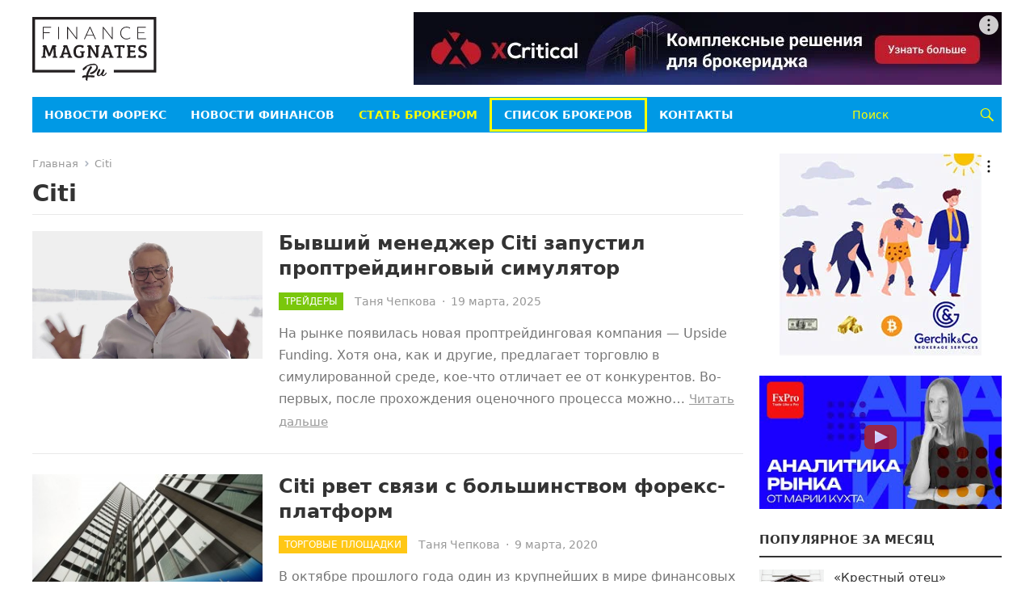

--- FILE ---
content_type: text/html; charset=UTF-8
request_url: https://rus.financemagnates.com/tag/citi/
body_size: 17981
content:
<!DOCTYPE html>
<html dir="ltr" lang="ru-RU" prefix="og: https://ogp.me/ns#">
<head>
<meta charset="UTF-8">
<meta name="viewport" content="width=device-width, initial-scale=1">
<meta http-equiv="X-UA-Compatible" content="IE=edge">
<meta name="HandheldFriendly" content="true">
<link rel="profile" href="http://gmpg.org/xfn/11">
<link rel="shortcut icon" type="image/ico" href="https://rus.financemagnates.com/wp-content/themes/rufm/assets/img/favicon-ru.svg">
<!-- Google Tag Manager -->
<script>(function(w,d,s,l,i){w[l]=w[l]||[];w[l].push({'gtm.start':
new Date().getTime(),event:'gtm.js'});var f=d.getElementsByTagName(s)[0],
j=d.createElement(s),dl=l!='dataLayer'?'&l='+l:'';j.async=true;j.src=
'https://www.googletagmanager.com/gtm.js?id='+i+dl;f.parentNode.insertBefore(j,f);
})(window,document,'script','dataLayer','GTM-W5N7FRZ');</script>
<!-- End Google Tag Manager -->

<title>Citi | Finance Magnates RU</title>
	<style>img:is([sizes="auto" i], [sizes^="auto," i]) { contain-intrinsic-size: 3000px 1500px }</style>
	
		<!-- All in One SEO 4.7.6 - aioseo.com -->
	<meta name="robots" content="max-image-preview:large" />
	<link rel="canonical" href="https://rus.financemagnates.com/tag/citi/" />
	<link rel="next" href="https://rus.financemagnates.com/tag/citi/page/2/" />
	<meta name="generator" content="All in One SEO (AIOSEO) 4.7.6" />
		<script type="application/ld+json" class="aioseo-schema">
			{"@context":"https:\/\/schema.org","@graph":[{"@type":"BreadcrumbList","@id":"https:\/\/rus.financemagnates.com\/tag\/citi\/#breadcrumblist","itemListElement":[{"@type":"ListItem","@id":"https:\/\/rus.financemagnates.com\/#listItem","position":1,"name":"\u0413\u043b\u0430\u0432\u043d\u0430\u044f \u0441\u0442\u0440\u0430\u043d\u0438\u0446\u0430","item":"https:\/\/rus.financemagnates.com\/","nextItem":{"@type":"ListItem","@id":"https:\/\/rus.financemagnates.com\/tag\/citi\/#listItem","name":"Citi"}},{"@type":"ListItem","@id":"https:\/\/rus.financemagnates.com\/tag\/citi\/#listItem","position":2,"name":"Citi","previousItem":{"@type":"ListItem","@id":"https:\/\/rus.financemagnates.com\/#listItem","name":"\u0413\u043b\u0430\u0432\u043d\u0430\u044f \u0441\u0442\u0440\u0430\u043d\u0438\u0446\u0430"}}]},{"@type":"CollectionPage","@id":"https:\/\/rus.financemagnates.com\/tag\/citi\/#collectionpage","url":"https:\/\/rus.financemagnates.com\/tag\/citi\/","name":"Citi | Finance Magnates RU","inLanguage":"ru-RU","isPartOf":{"@id":"https:\/\/rus.financemagnates.com\/#website"},"breadcrumb":{"@id":"https:\/\/rus.financemagnates.com\/tag\/citi\/#breadcrumblist"}},{"@type":"Organization","@id":"https:\/\/rus.financemagnates.com\/#organization","name":"Forex Magnates","description":"\u041f\u0440\u043e\u0444\u0438\u043b\u044c\u043d\u044b\u0439 \u043d\u043e\u0432\u043e\u0441\u0442\u043d\u043e\u0439 \u0438 \u0438\u0441\u0441\u043b\u0435\u0434\u043e\u0432\u0430\u0442\u0435\u043b\u044c\u0441\u043a\u0438\u0439 \u0440\u0435\u0441\u0443\u0440\u0441 \u0432 \u0441\u0444\u0435\u0440\u0435 \u0442\u043e\u0440\u0433\u043e\u0432\u043b\u0438 \u043d\u0430 \u0432\u043d\u0435\u0431\u0438\u0440\u0436\u0435\u0432\u043e\u043c \u0440\u044b\u043d\u043a\u0435 FOREX","url":"https:\/\/rus.financemagnates.com\/"},{"@type":"WebSite","@id":"https:\/\/rus.financemagnates.com\/#website","url":"https:\/\/rus.financemagnates.com\/","name":"Finance Magnates RU","description":"\u041f\u0440\u043e\u0444\u0438\u043b\u044c\u043d\u044b\u0439 \u043d\u043e\u0432\u043e\u0441\u0442\u043d\u043e\u0439 \u0438 \u0438\u0441\u0441\u043b\u0435\u0434\u043e\u0432\u0430\u0442\u0435\u043b\u044c\u0441\u043a\u0438\u0439 \u0440\u0435\u0441\u0443\u0440\u0441 \u0432 \u0441\u0444\u0435\u0440\u0435 \u0442\u043e\u0440\u0433\u043e\u0432\u043b\u0438 \u043d\u0430 \u0432\u043d\u0435\u0431\u0438\u0440\u0436\u0435\u0432\u043e\u043c \u0440\u044b\u043d\u043a\u0435 FOREX","inLanguage":"ru-RU","publisher":{"@id":"https:\/\/rus.financemagnates.com\/#organization"}}]}
		</script>
		<!-- All in One SEO -->

<link rel='dns-prefetch' href='//static.addtoany.com' />
<link rel="alternate" type="application/rss+xml" title="Finance Magnates RU &raquo; Лента" href="https://rus.financemagnates.com/feed/" />
<link rel="alternate" type="application/rss+xml" title="Finance Magnates RU &raquo; Лента комментариев" href="https://rus.financemagnates.com/comments/feed/" />
<link rel="alternate" type="application/rss+xml" title="Finance Magnates RU &raquo; Лента метки Citi" href="https://rus.financemagnates.com/tag/citi/feed/" />
<script type="text/javascript">
/* <![CDATA[ */
window._wpemojiSettings = {"baseUrl":"https:\/\/s.w.org\/images\/core\/emoji\/15.0.3\/72x72\/","ext":".png","svgUrl":"https:\/\/s.w.org\/images\/core\/emoji\/15.0.3\/svg\/","svgExt":".svg","source":{"concatemoji":"https:\/\/rus.financemagnates.com\/wp-includes\/js\/wp-emoji-release.min.js?ver=6.7.1"}};
/*! This file is auto-generated */
!function(i,n){var o,s,e;function c(e){try{var t={supportTests:e,timestamp:(new Date).valueOf()};sessionStorage.setItem(o,JSON.stringify(t))}catch(e){}}function p(e,t,n){e.clearRect(0,0,e.canvas.width,e.canvas.height),e.fillText(t,0,0);var t=new Uint32Array(e.getImageData(0,0,e.canvas.width,e.canvas.height).data),r=(e.clearRect(0,0,e.canvas.width,e.canvas.height),e.fillText(n,0,0),new Uint32Array(e.getImageData(0,0,e.canvas.width,e.canvas.height).data));return t.every(function(e,t){return e===r[t]})}function u(e,t,n){switch(t){case"flag":return n(e,"\ud83c\udff3\ufe0f\u200d\u26a7\ufe0f","\ud83c\udff3\ufe0f\u200b\u26a7\ufe0f")?!1:!n(e,"\ud83c\uddfa\ud83c\uddf3","\ud83c\uddfa\u200b\ud83c\uddf3")&&!n(e,"\ud83c\udff4\udb40\udc67\udb40\udc62\udb40\udc65\udb40\udc6e\udb40\udc67\udb40\udc7f","\ud83c\udff4\u200b\udb40\udc67\u200b\udb40\udc62\u200b\udb40\udc65\u200b\udb40\udc6e\u200b\udb40\udc67\u200b\udb40\udc7f");case"emoji":return!n(e,"\ud83d\udc26\u200d\u2b1b","\ud83d\udc26\u200b\u2b1b")}return!1}function f(e,t,n){var r="undefined"!=typeof WorkerGlobalScope&&self instanceof WorkerGlobalScope?new OffscreenCanvas(300,150):i.createElement("canvas"),a=r.getContext("2d",{willReadFrequently:!0}),o=(a.textBaseline="top",a.font="600 32px Arial",{});return e.forEach(function(e){o[e]=t(a,e,n)}),o}function t(e){var t=i.createElement("script");t.src=e,t.defer=!0,i.head.appendChild(t)}"undefined"!=typeof Promise&&(o="wpEmojiSettingsSupports",s=["flag","emoji"],n.supports={everything:!0,everythingExceptFlag:!0},e=new Promise(function(e){i.addEventListener("DOMContentLoaded",e,{once:!0})}),new Promise(function(t){var n=function(){try{var e=JSON.parse(sessionStorage.getItem(o));if("object"==typeof e&&"number"==typeof e.timestamp&&(new Date).valueOf()<e.timestamp+604800&&"object"==typeof e.supportTests)return e.supportTests}catch(e){}return null}();if(!n){if("undefined"!=typeof Worker&&"undefined"!=typeof OffscreenCanvas&&"undefined"!=typeof URL&&URL.createObjectURL&&"undefined"!=typeof Blob)try{var e="postMessage("+f.toString()+"("+[JSON.stringify(s),u.toString(),p.toString()].join(",")+"));",r=new Blob([e],{type:"text/javascript"}),a=new Worker(URL.createObjectURL(r),{name:"wpTestEmojiSupports"});return void(a.onmessage=function(e){c(n=e.data),a.terminate(),t(n)})}catch(e){}c(n=f(s,u,p))}t(n)}).then(function(e){for(var t in e)n.supports[t]=e[t],n.supports.everything=n.supports.everything&&n.supports[t],"flag"!==t&&(n.supports.everythingExceptFlag=n.supports.everythingExceptFlag&&n.supports[t]);n.supports.everythingExceptFlag=n.supports.everythingExceptFlag&&!n.supports.flag,n.DOMReady=!1,n.readyCallback=function(){n.DOMReady=!0}}).then(function(){return e}).then(function(){var e;n.supports.everything||(n.readyCallback(),(e=n.source||{}).concatemoji?t(e.concatemoji):e.wpemoji&&e.twemoji&&(t(e.twemoji),t(e.wpemoji)))}))}((window,document),window._wpemojiSettings);
/* ]]> */
</script>
<style id='wp-emoji-styles-inline-css' type='text/css'>

	img.wp-smiley, img.emoji {
		display: inline !important;
		border: none !important;
		box-shadow: none !important;
		height: 1em !important;
		width: 1em !important;
		margin: 0 0.07em !important;
		vertical-align: -0.1em !important;
		background: none !important;
		padding: 0 !important;
	}
</style>
<link rel='stylesheet' id='wp-block-library-css' href='https://rus.financemagnates.com/wp-includes/css/dist/block-library/style.min.css?ver=6.7.1' type='text/css' media='all' />
<style id='wp-block-library-theme-inline-css' type='text/css'>
.wp-block-audio :where(figcaption){color:#555;font-size:13px;text-align:center}.is-dark-theme .wp-block-audio :where(figcaption){color:#ffffffa6}.wp-block-audio{margin:0 0 1em}.wp-block-code{border:1px solid #ccc;border-radius:4px;font-family:Menlo,Consolas,monaco,monospace;padding:.8em 1em}.wp-block-embed :where(figcaption){color:#555;font-size:13px;text-align:center}.is-dark-theme .wp-block-embed :where(figcaption){color:#ffffffa6}.wp-block-embed{margin:0 0 1em}.blocks-gallery-caption{color:#555;font-size:13px;text-align:center}.is-dark-theme .blocks-gallery-caption{color:#ffffffa6}:root :where(.wp-block-image figcaption){color:#555;font-size:13px;text-align:center}.is-dark-theme :root :where(.wp-block-image figcaption){color:#ffffffa6}.wp-block-image{margin:0 0 1em}.wp-block-pullquote{border-bottom:4px solid;border-top:4px solid;color:currentColor;margin-bottom:1.75em}.wp-block-pullquote cite,.wp-block-pullquote footer,.wp-block-pullquote__citation{color:currentColor;font-size:.8125em;font-style:normal;text-transform:uppercase}.wp-block-quote{border-left:.25em solid;margin:0 0 1.75em;padding-left:1em}.wp-block-quote cite,.wp-block-quote footer{color:currentColor;font-size:.8125em;font-style:normal;position:relative}.wp-block-quote:where(.has-text-align-right){border-left:none;border-right:.25em solid;padding-left:0;padding-right:1em}.wp-block-quote:where(.has-text-align-center){border:none;padding-left:0}.wp-block-quote.is-large,.wp-block-quote.is-style-large,.wp-block-quote:where(.is-style-plain){border:none}.wp-block-search .wp-block-search__label{font-weight:700}.wp-block-search__button{border:1px solid #ccc;padding:.375em .625em}:where(.wp-block-group.has-background){padding:1.25em 2.375em}.wp-block-separator.has-css-opacity{opacity:.4}.wp-block-separator{border:none;border-bottom:2px solid;margin-left:auto;margin-right:auto}.wp-block-separator.has-alpha-channel-opacity{opacity:1}.wp-block-separator:not(.is-style-wide):not(.is-style-dots){width:100px}.wp-block-separator.has-background:not(.is-style-dots){border-bottom:none;height:1px}.wp-block-separator.has-background:not(.is-style-wide):not(.is-style-dots){height:2px}.wp-block-table{margin:0 0 1em}.wp-block-table td,.wp-block-table th{word-break:normal}.wp-block-table :where(figcaption){color:#555;font-size:13px;text-align:center}.is-dark-theme .wp-block-table :where(figcaption){color:#ffffffa6}.wp-block-video :where(figcaption){color:#555;font-size:13px;text-align:center}.is-dark-theme .wp-block-video :where(figcaption){color:#ffffffa6}.wp-block-video{margin:0 0 1em}:root :where(.wp-block-template-part.has-background){margin-bottom:0;margin-top:0;padding:1.25em 2.375em}
</style>
<style id='classic-theme-styles-inline-css' type='text/css'>
/*! This file is auto-generated */
.wp-block-button__link{color:#fff;background-color:#32373c;border-radius:9999px;box-shadow:none;text-decoration:none;padding:calc(.667em + 2px) calc(1.333em + 2px);font-size:1.125em}.wp-block-file__button{background:#32373c;color:#fff;text-decoration:none}
</style>
<style id='global-styles-inline-css' type='text/css'>
:root{--wp--preset--aspect-ratio--square: 1;--wp--preset--aspect-ratio--4-3: 4/3;--wp--preset--aspect-ratio--3-4: 3/4;--wp--preset--aspect-ratio--3-2: 3/2;--wp--preset--aspect-ratio--2-3: 2/3;--wp--preset--aspect-ratio--16-9: 16/9;--wp--preset--aspect-ratio--9-16: 9/16;--wp--preset--color--black: #000000;--wp--preset--color--cyan-bluish-gray: #abb8c3;--wp--preset--color--white: #ffffff;--wp--preset--color--pale-pink: #f78da7;--wp--preset--color--vivid-red: #cf2e2e;--wp--preset--color--luminous-vivid-orange: #ff6900;--wp--preset--color--luminous-vivid-amber: #fcb900;--wp--preset--color--light-green-cyan: #7bdcb5;--wp--preset--color--vivid-green-cyan: #00d084;--wp--preset--color--pale-cyan-blue: #8ed1fc;--wp--preset--color--vivid-cyan-blue: #0693e3;--wp--preset--color--vivid-purple: #9b51e0;--wp--preset--gradient--vivid-cyan-blue-to-vivid-purple: linear-gradient(135deg,rgba(6,147,227,1) 0%,rgb(155,81,224) 100%);--wp--preset--gradient--light-green-cyan-to-vivid-green-cyan: linear-gradient(135deg,rgb(122,220,180) 0%,rgb(0,208,130) 100%);--wp--preset--gradient--luminous-vivid-amber-to-luminous-vivid-orange: linear-gradient(135deg,rgba(252,185,0,1) 0%,rgba(255,105,0,1) 100%);--wp--preset--gradient--luminous-vivid-orange-to-vivid-red: linear-gradient(135deg,rgba(255,105,0,1) 0%,rgb(207,46,46) 100%);--wp--preset--gradient--very-light-gray-to-cyan-bluish-gray: linear-gradient(135deg,rgb(238,238,238) 0%,rgb(169,184,195) 100%);--wp--preset--gradient--cool-to-warm-spectrum: linear-gradient(135deg,rgb(74,234,220) 0%,rgb(151,120,209) 20%,rgb(207,42,186) 40%,rgb(238,44,130) 60%,rgb(251,105,98) 80%,rgb(254,248,76) 100%);--wp--preset--gradient--blush-light-purple: linear-gradient(135deg,rgb(255,206,236) 0%,rgb(152,150,240) 100%);--wp--preset--gradient--blush-bordeaux: linear-gradient(135deg,rgb(254,205,165) 0%,rgb(254,45,45) 50%,rgb(107,0,62) 100%);--wp--preset--gradient--luminous-dusk: linear-gradient(135deg,rgb(255,203,112) 0%,rgb(199,81,192) 50%,rgb(65,88,208) 100%);--wp--preset--gradient--pale-ocean: linear-gradient(135deg,rgb(255,245,203) 0%,rgb(182,227,212) 50%,rgb(51,167,181) 100%);--wp--preset--gradient--electric-grass: linear-gradient(135deg,rgb(202,248,128) 0%,rgb(113,206,126) 100%);--wp--preset--gradient--midnight: linear-gradient(135deg,rgb(2,3,129) 0%,rgb(40,116,252) 100%);--wp--preset--font-size--small: 13px;--wp--preset--font-size--medium: 20px;--wp--preset--font-size--large: 36px;--wp--preset--font-size--x-large: 42px;--wp--preset--spacing--20: 0.44rem;--wp--preset--spacing--30: 0.67rem;--wp--preset--spacing--40: 1rem;--wp--preset--spacing--50: 1.5rem;--wp--preset--spacing--60: 2.25rem;--wp--preset--spacing--70: 3.38rem;--wp--preset--spacing--80: 5.06rem;--wp--preset--shadow--natural: 6px 6px 9px rgba(0, 0, 0, 0.2);--wp--preset--shadow--deep: 12px 12px 50px rgba(0, 0, 0, 0.4);--wp--preset--shadow--sharp: 6px 6px 0px rgba(0, 0, 0, 0.2);--wp--preset--shadow--outlined: 6px 6px 0px -3px rgba(255, 255, 255, 1), 6px 6px rgba(0, 0, 0, 1);--wp--preset--shadow--crisp: 6px 6px 0px rgba(0, 0, 0, 1);}:where(.is-layout-flex){gap: 0.5em;}:where(.is-layout-grid){gap: 0.5em;}body .is-layout-flex{display: flex;}.is-layout-flex{flex-wrap: wrap;align-items: center;}.is-layout-flex > :is(*, div){margin: 0;}body .is-layout-grid{display: grid;}.is-layout-grid > :is(*, div){margin: 0;}:where(.wp-block-columns.is-layout-flex){gap: 2em;}:where(.wp-block-columns.is-layout-grid){gap: 2em;}:where(.wp-block-post-template.is-layout-flex){gap: 1.25em;}:where(.wp-block-post-template.is-layout-grid){gap: 1.25em;}.has-black-color{color: var(--wp--preset--color--black) !important;}.has-cyan-bluish-gray-color{color: var(--wp--preset--color--cyan-bluish-gray) !important;}.has-white-color{color: var(--wp--preset--color--white) !important;}.has-pale-pink-color{color: var(--wp--preset--color--pale-pink) !important;}.has-vivid-red-color{color: var(--wp--preset--color--vivid-red) !important;}.has-luminous-vivid-orange-color{color: var(--wp--preset--color--luminous-vivid-orange) !important;}.has-luminous-vivid-amber-color{color: var(--wp--preset--color--luminous-vivid-amber) !important;}.has-light-green-cyan-color{color: var(--wp--preset--color--light-green-cyan) !important;}.has-vivid-green-cyan-color{color: var(--wp--preset--color--vivid-green-cyan) !important;}.has-pale-cyan-blue-color{color: var(--wp--preset--color--pale-cyan-blue) !important;}.has-vivid-cyan-blue-color{color: var(--wp--preset--color--vivid-cyan-blue) !important;}.has-vivid-purple-color{color: var(--wp--preset--color--vivid-purple) !important;}.has-black-background-color{background-color: var(--wp--preset--color--black) !important;}.has-cyan-bluish-gray-background-color{background-color: var(--wp--preset--color--cyan-bluish-gray) !important;}.has-white-background-color{background-color: var(--wp--preset--color--white) !important;}.has-pale-pink-background-color{background-color: var(--wp--preset--color--pale-pink) !important;}.has-vivid-red-background-color{background-color: var(--wp--preset--color--vivid-red) !important;}.has-luminous-vivid-orange-background-color{background-color: var(--wp--preset--color--luminous-vivid-orange) !important;}.has-luminous-vivid-amber-background-color{background-color: var(--wp--preset--color--luminous-vivid-amber) !important;}.has-light-green-cyan-background-color{background-color: var(--wp--preset--color--light-green-cyan) !important;}.has-vivid-green-cyan-background-color{background-color: var(--wp--preset--color--vivid-green-cyan) !important;}.has-pale-cyan-blue-background-color{background-color: var(--wp--preset--color--pale-cyan-blue) !important;}.has-vivid-cyan-blue-background-color{background-color: var(--wp--preset--color--vivid-cyan-blue) !important;}.has-vivid-purple-background-color{background-color: var(--wp--preset--color--vivid-purple) !important;}.has-black-border-color{border-color: var(--wp--preset--color--black) !important;}.has-cyan-bluish-gray-border-color{border-color: var(--wp--preset--color--cyan-bluish-gray) !important;}.has-white-border-color{border-color: var(--wp--preset--color--white) !important;}.has-pale-pink-border-color{border-color: var(--wp--preset--color--pale-pink) !important;}.has-vivid-red-border-color{border-color: var(--wp--preset--color--vivid-red) !important;}.has-luminous-vivid-orange-border-color{border-color: var(--wp--preset--color--luminous-vivid-orange) !important;}.has-luminous-vivid-amber-border-color{border-color: var(--wp--preset--color--luminous-vivid-amber) !important;}.has-light-green-cyan-border-color{border-color: var(--wp--preset--color--light-green-cyan) !important;}.has-vivid-green-cyan-border-color{border-color: var(--wp--preset--color--vivid-green-cyan) !important;}.has-pale-cyan-blue-border-color{border-color: var(--wp--preset--color--pale-cyan-blue) !important;}.has-vivid-cyan-blue-border-color{border-color: var(--wp--preset--color--vivid-cyan-blue) !important;}.has-vivid-purple-border-color{border-color: var(--wp--preset--color--vivid-purple) !important;}.has-vivid-cyan-blue-to-vivid-purple-gradient-background{background: var(--wp--preset--gradient--vivid-cyan-blue-to-vivid-purple) !important;}.has-light-green-cyan-to-vivid-green-cyan-gradient-background{background: var(--wp--preset--gradient--light-green-cyan-to-vivid-green-cyan) !important;}.has-luminous-vivid-amber-to-luminous-vivid-orange-gradient-background{background: var(--wp--preset--gradient--luminous-vivid-amber-to-luminous-vivid-orange) !important;}.has-luminous-vivid-orange-to-vivid-red-gradient-background{background: var(--wp--preset--gradient--luminous-vivid-orange-to-vivid-red) !important;}.has-very-light-gray-to-cyan-bluish-gray-gradient-background{background: var(--wp--preset--gradient--very-light-gray-to-cyan-bluish-gray) !important;}.has-cool-to-warm-spectrum-gradient-background{background: var(--wp--preset--gradient--cool-to-warm-spectrum) !important;}.has-blush-light-purple-gradient-background{background: var(--wp--preset--gradient--blush-light-purple) !important;}.has-blush-bordeaux-gradient-background{background: var(--wp--preset--gradient--blush-bordeaux) !important;}.has-luminous-dusk-gradient-background{background: var(--wp--preset--gradient--luminous-dusk) !important;}.has-pale-ocean-gradient-background{background: var(--wp--preset--gradient--pale-ocean) !important;}.has-electric-grass-gradient-background{background: var(--wp--preset--gradient--electric-grass) !important;}.has-midnight-gradient-background{background: var(--wp--preset--gradient--midnight) !important;}.has-small-font-size{font-size: var(--wp--preset--font-size--small) !important;}.has-medium-font-size{font-size: var(--wp--preset--font-size--medium) !important;}.has-large-font-size{font-size: var(--wp--preset--font-size--large) !important;}.has-x-large-font-size{font-size: var(--wp--preset--font-size--x-large) !important;}
:where(.wp-block-post-template.is-layout-flex){gap: 1.25em;}:where(.wp-block-post-template.is-layout-grid){gap: 1.25em;}
:where(.wp-block-columns.is-layout-flex){gap: 2em;}:where(.wp-block-columns.is-layout-grid){gap: 2em;}
:root :where(.wp-block-pullquote){font-size: 1.5em;line-height: 1.6;}
</style>
<link rel='stylesheet' id='contact-form-7-css' href='https://rus.financemagnates.com/wp-content/plugins/contact-form-7/includes/css/styles.css?ver=6.0.1' type='text/css' media='all' />
<link rel='stylesheet' id='genericons-style-css' href='https://rus.financemagnates.com/wp-content/themes/rufm/genericons/genericons.css?ver=6.7.1' type='text/css' media='all' />
<link rel='stylesheet' id='enjoynews-style-css' href='https://rus.financemagnates.com/wp-content/themes/rufm/style.css?ver=20241224' type='text/css' media='all' />
<link rel='stylesheet' id='enjoynews-responsive-style-css' href='https://rus.financemagnates.com/wp-content/themes/rufm/responsive.css?ver=20241224' type='text/css' media='all' />
<link rel='stylesheet' id='addtoany-css' href='https://rus.financemagnates.com/wp-content/plugins/add-to-any/addtoany.min.css?ver=1.16' type='text/css' media='all' />
<script type="text/javascript" src="https://rus.financemagnates.com/wp-includes/js/jquery/jquery.min.js?ver=3.7.1" id="jquery-core-js"></script>
<script type="text/javascript" src="https://rus.financemagnates.com/wp-includes/js/jquery/jquery-migrate.min.js?ver=3.4.1" id="jquery-migrate-js"></script>
<script type="text/javascript" id="addtoany-core-js-before">
/* <![CDATA[ */
window.a2a_config=window.a2a_config||{};a2a_config.callbacks=[];a2a_config.overlays=[];a2a_config.templates={};a2a_localize = {
	Share: "Отправить",
	Save: "Сохранить",
	Subscribe: "Подписаться",
	Email: "E-mail",
	Bookmark: "В закладки!",
	ShowAll: "Показать все",
	ShowLess: "Показать остальное",
	FindServices: "Найти сервис(ы)",
	FindAnyServiceToAddTo: "Найти сервис и добавить",
	PoweredBy: "Работает на",
	ShareViaEmail: "Поделиться по электронной почте",
	SubscribeViaEmail: "Подписаться по электронной почте",
	BookmarkInYourBrowser: "Добавить в закладки",
	BookmarkInstructions: "Нажмите Ctrl+D или \u2318+D, чтобы добавить страницу в закладки",
	AddToYourFavorites: "Добавить в Избранное",
	SendFromWebOrProgram: "Отправлять с любого email-адреса или email-программы",
	EmailProgram: "Почтовая программа",
	More: "Подробнее&#8230;",
	ThanksForSharing: "Спасибо, что поделились!",
	ThanksForFollowing: "Спасибо за подписку!"
};
/* ]]> */
</script>
<script type="text/javascript" defer src="https://static.addtoany.com/menu/page.js" id="addtoany-core-js"></script>
<script type="text/javascript" defer src="https://rus.financemagnates.com/wp-content/plugins/add-to-any/addtoany.min.js?ver=1.1" id="addtoany-jquery-js"></script>
<link rel="https://api.w.org/" href="https://rus.financemagnates.com/wp-json/" /><link rel="alternate" title="JSON" type="application/json" href="https://rus.financemagnates.com/wp-json/wp/v2/tags/437" /><link rel="EditURI" type="application/rsd+xml" title="RSD" href="https://rus.financemagnates.com/xmlrpc.php?rsd" />
<script>window.yaContextCb = window.yaContextCb || []</script><script src="https://yandex.ru/ads/system/context.js" async></script><style type="text/css">.recentcomments a{display:inline !important;padding:0 !important;margin:0 !important;}</style><style type="text/css">.recentcomments a{display:inline !important;padding:0 !important;margin:0 !important;}</style>      <meta name="onesignal" content="wordpress-plugin"/>
            <script>

      window.OneSignal = window.OneSignal || [];

      OneSignal.push( function() {
        OneSignal.SERVICE_WORKER_UPDATER_PATH = "OneSignalSDKUpdaterWorker.js.php";
                      OneSignal.SERVICE_WORKER_PATH = "OneSignalSDKWorker.js.php";
                      OneSignal.SERVICE_WORKER_PARAM = { scope: "/" };
        OneSignal.setDefaultNotificationUrl("https://rus.financemagnates.com");
        var oneSignal_options = {};
        window._oneSignalInitOptions = oneSignal_options;

        oneSignal_options['wordpress'] = true;
oneSignal_options['appId'] = '1c4548e5-4e9d-45a7-ab3a-023681f5b993';
oneSignal_options['allowLocalhostAsSecureOrigin'] = true;
oneSignal_options['welcomeNotification'] = { };
oneSignal_options['welcomeNotification']['title'] = "";
oneSignal_options['welcomeNotification']['message'] = "Благодарим за регистрацию!";
oneSignal_options['path'] = "https://rus.financemagnates.com/wp-content/plugins/onesignal-free-web-push-notifications/sdk_files/";
oneSignal_options['safari_web_id'] = "web.onesignal.auto.1560ab56-4a76-4fcb-b8cd-3f5423fe1d6c";
oneSignal_options['promptOptions'] = { };
oneSignal_options['promptOptions']['actionMessage'] = "Показывать уведомления";
oneSignal_options['promptOptions']['exampleNotificationTitleDesktop'] = "Это пробное уведомление";
oneSignal_options['promptOptions']['exampleNotificationMessageDesktop'] = "Уведомления появятся на вашем Рабочем столе";
oneSignal_options['promptOptions']['exampleNotificationCaption'] = "(Вы всегда сможете отписаться)";
oneSignal_options['promptOptions']['acceptButtonText'] = "Продолжить";
oneSignal_options['promptOptions']['cancelButtonText'] = "Нет спасибо";
oneSignal_options['promptOptions']['autoAcceptTitle'] = "Нажать чтобы разрешить";
oneSignal_options['notifyButton'] = { };
oneSignal_options['notifyButton']['enable'] = true;
oneSignal_options['notifyButton']['position'] = 'bottom-left';
oneSignal_options['notifyButton']['theme'] = 'inverse';
oneSignal_options['notifyButton']['size'] = 'small';
oneSignal_options['notifyButton']['showCredit'] = false;
oneSignal_options['notifyButton']['text'] = {};
oneSignal_options['notifyButton']['text']['tip.state.unsubscribed'] = 'Разрешить уведомления';
oneSignal_options['notifyButton']['text']['tip.state.subscribed'] = 'Вы подписаны на уведомления';
oneSignal_options['notifyButton']['text']['tip.state.blocked'] = 'Вы отказались от уведомлений';
oneSignal_options['notifyButton']['text']['message.action.subscribed'] = 'Спасибо за регистрацию!';
oneSignal_options['notifyButton']['text']['message.action.resubscribed'] = 'Вы подписаны на уведомления';
oneSignal_options['notifyButton']['text']['message.action.unsubscribed'] = 'Вы не зарегистрированы';
oneSignal_options['notifyButton']['text']['dialog.main.title'] = 'Управление уведомлениями';
oneSignal_options['notifyButton']['text']['dialog.main.button.subscribe'] = 'Подписаться';
oneSignal_options['notifyButton']['text']['dialog.main.button.unsubscribe'] = 'Отписаться';
oneSignal_options['notifyButton']['text']['dialog.blocked.title'] = 'Разблокировать уведомления';
oneSignal_options['notifyButton']['text']['dialog.blocked.message'] = 'Следуйте инструкциям чтобы зарегистрироваться';
oneSignal_options['notifyButton']['colors'] = {};
oneSignal_options['notifyButton']['offset'] = {};
                OneSignal.init(window._oneSignalInitOptions);
                      });

      function documentInitOneSignal() {
        var oneSignal_elements = document.getElementsByClassName("OneSignal-prompt");

        var oneSignalLinkClickHandler = function(event) { OneSignal.push(['registerForPushNotifications']); event.preventDefault(); };        for(var i = 0; i < oneSignal_elements.length; i++)
          oneSignal_elements[i].addEventListener('click', oneSignalLinkClickHandler, false);
      }

      if (document.readyState === 'complete') {
           documentInitOneSignal();
      }
      else {
           window.addEventListener("load", function(event){
               documentInitOneSignal();
          });
      }
    </script>
</head>

<body class="archive tag tag-citi tag-437 wp-embed-responsive group-blog hfeed">


<div id="page" class="site">

	<a class="skip-link screen-reader-text" href="#content">Пропустить</a>

	<header id="masthead" class="site-header clear">

		<div id="primary-bar">

		</div><!-- #primary-bar -->	

		<div class="site-start clear">

			<div class="container">

			<div class="site-branding">

				<div id="logo">
					<a href="/" id="logo">
						<img src="https://rus.financemagnates.com/wp-content/themes/rufm/assets/img/logo.svg" alt="Finance Magnates RU">
					</a>
				</div><!-- #logo -->

			</div><!-- .site-branding -->

			<div id="execphp-7" class="header-ad widget_execphp">			<div class="execphpwidget"><div id="Top_Banner"><div id="adfox_173351078115877832"></div>
<script>window.yaContextCb.push(()=>{Ya.adfoxCode.create({ownerId: 11633028, containerId: 'adfox_173351078115877832', params: {pp: 'g',ps: 'inxs',p2: 'jhzr'}})})</script></div></div>
		</div>
			<div class="header-toggles">
				<button class="toggle nav-toggle mobile-nav-toggle" data-toggle-target=".menu-modal"  data-toggle-body-class="showing-menu-modal" aria-expanded="false" data-set-focus=".close-nav-toggle">
					<span class="toggle-inner">
						<span class="toggle-icon">
							<svg class="svg-icon" aria-hidden="true" role="img" focusable="false" xmlns="http://www.w3.org/2000/svg" width="26" height="7" viewBox="0 0 26 7"><path fill-rule="evenodd" d="M332.5,45 C330.567003,45 329,43.4329966 329,41.5 C329,39.5670034 330.567003,38 332.5,38 C334.432997,38 336,39.5670034 336,41.5 C336,43.4329966 334.432997,45 332.5,45 Z M342,45 C340.067003,45 338.5,43.4329966 338.5,41.5 C338.5,39.5670034 340.067003,38 342,38 C343.932997,38 345.5,39.5670034 345.5,41.5 C345.5,43.4329966 343.932997,45 342,45 Z M351.5,45 C349.567003,45 348,43.4329966 348,41.5 C348,39.5670034 349.567003,38 351.5,38 C353.432997,38 355,39.5670034 355,41.5 C355,43.4329966 353.432997,45 351.5,45 Z" transform="translate(-329 -38)" /></svg>						</span>
						<span class="toggle-text">Меню</span>
					</span>
				</button><!-- .nav-toggle -->

			</div><!-- .header-toggles -->

			</div><!-- .container -->

		</div><!-- .site-start -->

		<div id="secondary-bar" class="container clear">

			<div class="container">

			<nav id="secondary-nav" class="secondary-navigation">

				<div class="menu-top-menu-container"><ul id="secondary-menu" class="sf-menu"><li id="menu-item-30111" class="menu-item menu-item-type-taxonomy menu-item-object-category menu-item-30111"><a href="https://rus.financemagnates.com/category/forex-news/">Новости Форекс</a></li>
<li id="menu-item-30110" class="menu-item menu-item-type-taxonomy menu-item-object-category menu-item-30110"><a href="https://rus.financemagnates.com/category/financial-news/">Новости Финансов</a></li>
<li id="menu-item-21078" class="fm-utip menu-item menu-item-type-post_type menu-item-object-page menu-item-21078"><a href="https://rus.financemagnates.com/become-broker/">Стать брокером</a></li>
<li id="menu-item-18793" class="fm-mini-directory menu-item menu-item-type-post_type menu-item-object-page menu-item-18793"><a href="https://rus.financemagnates.com/mini-directory/">Список брокеров</a></li>
<li id="menu-item-45545" class="menu-item menu-item-type-post_type menu-item-object-page menu-item-45545"><a href="https://rus.financemagnates.com/kontaktyi/">Контакты</a></li>
</ul></div>
			</nav><!-- #secondary-nav -->
			
			<div class="header-search">
				<form id="searchform" method="get" action="https://rus.financemagnates.com/">
					<input type="search" name="s" class="search-input" placeholder="Поиск" autocomplete="off">
					<button type="submit" class="search-submit"><span class="genericon genericon-search"></span></button>		
				</form>
			</div><!-- .header-search -->

			</div><!-- .container -->				

		</div><!-- .secondary-bar -->

	</header><!-- #masthead -->

	<div class="menu-modal cover-modal header-footer-group" data-modal-target-string=".menu-modal">

		<div class="menu-modal-inner modal-inner">

			<div class="menu-wrapper section-inner">

				<div class="menu-top">

					<button class="toggle close-nav-toggle fill-children-current-color" data-toggle-target=".menu-modal" data-toggle-body-class="showing-menu-modal" aria-expanded="false" data-set-focus=".menu-modal">
						<span class="toggle-text">Закрыть Меню</span>
						<svg class="svg-icon" aria-hidden="true" role="img" focusable="false" xmlns="http://www.w3.org/2000/svg" width="16" height="16" viewBox="0 0 16 16"><polygon fill="" fill-rule="evenodd" points="6.852 7.649 .399 1.195 1.445 .149 7.899 6.602 14.352 .149 15.399 1.195 8.945 7.649 15.399 14.102 14.352 15.149 7.899 8.695 1.445 15.149 .399 14.102" /></svg>					</button><!-- .nav-toggle -->

					
					<nav class="mobile-menu" aria-label="Mobile" role="navigation">

						<ul class="modal-menu reset-list-style">

						<li class="menu-item menu-item-type-taxonomy menu-item-object-category menu-item-30111"><div class="ancestor-wrapper"><a href="https://rus.financemagnates.com/category/forex-news/">Новости Форекс</a></div><!-- .ancestor-wrapper --></li>
<li class="menu-item menu-item-type-taxonomy menu-item-object-category menu-item-30110"><div class="ancestor-wrapper"><a href="https://rus.financemagnates.com/category/financial-news/">Новости Финансов</a></div><!-- .ancestor-wrapper --></li>
<li class="fm-utip menu-item menu-item-type-post_type menu-item-object-page menu-item-21078"><div class="ancestor-wrapper"><a href="https://rus.financemagnates.com/become-broker/">Стать брокером</a></div><!-- .ancestor-wrapper --></li>
<li class="fm-mini-directory menu-item menu-item-type-post_type menu-item-object-page menu-item-18793"><div class="ancestor-wrapper"><a href="https://rus.financemagnates.com/mini-directory/">Список брокеров</a></div><!-- .ancestor-wrapper --></li>
<li class="menu-item menu-item-type-post_type menu-item-object-page menu-item-45545"><div class="ancestor-wrapper"><a href="https://rus.financemagnates.com/kontaktyi/">Контакты</a></div><!-- .ancestor-wrapper --></li>

						</ul>

					</nav>

				</div><!-- .menu-top -->

			</div><!-- .menu-wrapper -->

		</div><!-- .menu-modal-inner -->

	</div><!-- .menu-modal -->	

		
	<div id="skyscraper-left">
		<div id="Sky_Left"><div id="adfox_173351096776467832"></div>
<script>window.yaContextCb.push(()=>{Ya.adfoxCode.create({ownerId: 11633028, containerId: 'adfox_173351096776467832', params: {pp: 'g',ps: 'inxs',p2: 'jhzt'}})})</script></div>	</div>

	<div id="content" class="site-content container clear">

	<div id="primary" class="content-area clear">

		<div class="breadcrumbs clear">
			<span class="breadcrumbs-nav">
				<a href="https://rus.financemagnates.com">Главная</a>
				<span class="post-category">Citi</span>
			</span>				
			<h1>
				Citi					
			</h1>	
		</div><!-- .breadcrumbs -->
				
		<main id="main" class="site-main clear">

			<div id="recent-content" class="content-loop">

				
<div id="post-61405" class="clear post-61405 post type-post status-publish format-standard has-post-thumbnail hentry category-treydery tag-citi tag-zarplatyi tag-prop-treyding tag-treydery">	

			<a class="thumbnail-link" href="https://rus.financemagnates.com/byvshij-menedzher-citi-zapustil-proptrejdingovyj-simulyator/">
			<div class="thumbnail-wrap">
				<img width="300" height="166" src="https://rus.financemagnates.com/wp-content/uploads/2025/03/charles-finkelstein-the-ceo-and-founder-of-upside-funding.jpeg" class="attachment-enjoynews_post_thumb size-enjoynews_post_thumb wp-post-image" alt="" decoding="async" />			</div><!-- .thumbnail-wrap -->	
		</a>		
		

	<div class="entry-header">

		<h2 class="entry-title"><a href="https://rus.financemagnates.com/byvshij-menedzher-citi-zapustil-proptrejdingovyj-simulyator/">Бывший менеджер Citi запустил проптрейдинговый симулятор</a></h2>

		<div class="entry-meta clear">
	<span class="entry-category"><a href="https://rus.financemagnates.com/category/forex-news/treydery/">Трейдеры</a> </span>
	<span class="entry-author">
		<a href="https://rus.financemagnates.com/author/tanyac/" title="Записи Таня Чепкова" rel="author">Таня Чепкова</a>	</span>
	<span class="sep date-sep">&middot;</span>
	<span class="entry-date">19 марта, 2025</span>
</div><!-- .entry-meta -->		
	</div><!-- .entry-header -->
		
	<div class="entry-summary">
		На рынке появилась новая проптрейдинговая компания — Upside Funding. Хотя она, как и другие, предлагает торговлю в симулированной среде, кое-что отличает ее от конкурентов. Во-первых, после прохождения оценочного процесса можно&hellip;		<span class="read-more"><a href="https://rus.financemagnates.com/byvshij-menedzher-citi-zapustil-proptrejdingovyj-simulyator/">Читать дальше</a></span>
	</div><!-- .entry-summary -->

</div><!-- #post-61405 -->
<div id="post-38485" class="clear post-38485 post type-post status-publish format-standard has-post-thumbnail hentry category-torgovyie-ploshhadki tag-citi tag-forex-dileryi tag-kotirovki tag-torgovyie-platformyi tag-foreks-treyding">	

			<a class="thumbnail-link" href="https://rus.financemagnates.com/citi-rvet-svyazi-s-bolshinstvom-foreks-platform/">
			<div class="thumbnail-wrap">
				<img width="300" height="195" src="https://rus.financemagnates.com/wp-content/uploads/2015/03/Citi.jpg" class="attachment-enjoynews_post_thumb size-enjoynews_post_thumb wp-post-image" alt="" decoding="async" fetchpriority="high" srcset="https://rus.financemagnates.com/wp-content/uploads/2015/03/Citi.jpg 2000w, https://rus.financemagnates.com/wp-content/uploads/2015/03/Citi-300x195.jpg 300w, https://rus.financemagnates.com/wp-content/uploads/2015/03/Citi-1024x667.jpg 1024w" sizes="(max-width: 300px) 100vw, 300px" />			</div><!-- .thumbnail-wrap -->	
		</a>		
		

	<div class="entry-header">

		<h2 class="entry-title"><a href="https://rus.financemagnates.com/citi-rvet-svyazi-s-bolshinstvom-foreks-platform/">Citi рвет связи с большинством форекс-платформ</a></h2>

		<div class="entry-meta clear">
	<span class="entry-category"><a href="https://rus.financemagnates.com/category/financial-news/torgovyie-ploshhadki/">Торговые площадки</a> </span>
	<span class="entry-author">
		<a href="https://rus.financemagnates.com/author/tanyac/" title="Записи Таня Чепкова" rel="author">Таня Чепкова</a>	</span>
	<span class="sep date-sep">&middot;</span>
	<span class="entry-date">9 марта, 2020</span>
</div><!-- .entry-meta -->		
	</div><!-- .entry-header -->
		
	<div class="entry-summary">
		В октябре прошлого года один из крупнейших в мире финансовых конгломератов, Citi, начал проверку эффективности сотрудничества с форекс-платформами. По результатам исследований, компания подтвердила намерение резко сократить свои глобальные амбиции на&hellip;		<span class="read-more"><a href="https://rus.financemagnates.com/citi-rvet-svyazi-s-bolshinstvom-foreks-platform/">Читать дальше</a></span>
	</div><!-- .entry-summary -->

</div><!-- #post-38485 -->
<div id="post-38053" class="clear post-38053 post type-post status-publish format-standard has-post-thumbnail hentry category-financial-news tag-citi tag-fca tag-treyder tag-uvolnenie">	

			<a class="thumbnail-link" href="https://rus.financemagnates.com/treyder-citi-voroval-edu-v-stolovoy-za-chto-i-byil-uvolen/">
			<div class="thumbnail-wrap">
				<img width="300" height="200" src="https://rus.financemagnates.com/wp-content/uploads/2020/02/people-whimsical-lazy-business.jpg" class="attachment-enjoynews_post_thumb size-enjoynews_post_thumb wp-post-image" alt="" decoding="async" />			</div><!-- .thumbnail-wrap -->	
		</a>		
		

	<div class="entry-header">

		<h2 class="entry-title"><a href="https://rus.financemagnates.com/treyder-citi-voroval-edu-v-stolovoy-za-chto-i-byil-uvolen/">Трейдер Citi воровал еду в столовой за что и был уволен</a></h2>

		<div class="entry-meta clear">
	<span class="entry-category"><a href="https://rus.financemagnates.com/category/financial-news/">Новости Финансов</a> </span>
	<span class="entry-author">
		<a href="https://rus.financemagnates.com/author/tanyac/" title="Записи Таня Чепкова" rel="author">Таня Чепкова</a>	</span>
	<span class="sep date-sep">&middot;</span>
	<span class="entry-date">4 февраля, 2020</span>
</div><!-- .entry-meta -->		
	</div><!-- .entry-header -->
		
	<div class="entry-summary">
		Citigroup отстранил от работы одного из своих наиболее опытных трейдеров на европейском рынке бросовых облигаций в Лондоне после того, как его поймали на краже продуктов из офисной столовой, сообщило недавно&hellip;		<span class="read-more"><a href="https://rus.financemagnates.com/treyder-citi-voroval-edu-v-stolovoy-za-chto-i-byil-uvolen/">Читать дальше</a></span>
	</div><!-- .entry-summary -->

</div><!-- #post-38053 -->
<div id="post-34926" class="clear post-34926 post type-post status-publish format-standard has-post-thumbnail hentry category-banks tag-citi tag-valyutnyiy-ryinok tag-valyutnyiy-treyding tag-praym-broker tag-riski tag-ryinok-foreks tag-heddzh-fond">	

			<a class="thumbnail-link" href="https://rus.financemagnates.com/citi-rasproshhalsya-s-foreks-partnerami-ispugavshis-ubyitka-v-180-mln/">
			<div class="thumbnail-wrap">
				<img width="300" height="195" src="https://rus.financemagnates.com/wp-content/uploads/2015/05/Citi.jpg" class="attachment-enjoynews_post_thumb size-enjoynews_post_thumb wp-post-image" alt="" decoding="async" srcset="https://rus.financemagnates.com/wp-content/uploads/2015/05/Citi.jpg 2000w, https://rus.financemagnates.com/wp-content/uploads/2015/05/Citi-300x195.jpg 300w, https://rus.financemagnates.com/wp-content/uploads/2015/05/Citi-1024x667.jpg 1024w" sizes="(max-width: 300px) 100vw, 300px" />			</div><!-- .thumbnail-wrap -->	
		</a>		
		

	<div class="entry-header">

		<h2 class="entry-title"><a href="https://rus.financemagnates.com/citi-rasproshhalsya-s-foreks-partnerami-ispugavshis-ubyitka-v-180-mln/">Citi распрощался с форекс-партнерами, испугавшись убытка в $180 млн</a></h2>

		<div class="entry-meta clear">
	<span class="entry-category"><a href="https://rus.financemagnates.com/category/financial-news/banks/">Банки</a> </span>
	<span class="entry-author">
		<a href="https://rus.financemagnates.com/author/tanyac/" title="Записи Таня Чепкова" rel="author">Таня Чепкова</a>	</span>
	<span class="sep date-sep">&middot;</span>
	<span class="entry-date">20 июня, 2019</span>
</div><!-- .entry-meta -->		
	</div><!-- .entry-header -->
		
	<div class="entry-summary">
		Убытки в размере 180 млн долларов по клиентской рискованной позиции побудили Citigroup сократить число торговых компаний, с которыми он работает в сфере оказания услуг на валютном рынке Форекс. По сведениям из&hellip;		<span class="read-more"><a href="https://rus.financemagnates.com/citi-rasproshhalsya-s-foreks-partnerami-ispugavshis-ubyitka-v-180-mln/">Читать дальше</a></span>
	</div><!-- .entry-summary -->

</div><!-- #post-34926 -->
<div id="post-17468" class="clear post-17468 post type-post status-publish format-standard has-post-thumbnail hentry category-technology-2 tag-citi tag-platezhnyie-sistemyi tag-technology-3 tag-elektronnyiy-koshelek">	

			<a class="thumbnail-link" href="https://rus.financemagnates.com/klientyi-citibank-tozhe-budut-platit-so-smartfonov/">
			<div class="thumbnail-wrap">
				<img width="291" height="200" src="https://rus.financemagnates.com/wp-content/uploads/2014/02/citigrouplogo.jpg" class="attachment-enjoynews_post_thumb size-enjoynews_post_thumb wp-post-image" alt="" decoding="async" />			</div><!-- .thumbnail-wrap -->	
		</a>		
		

	<div class="entry-header">

		<h2 class="entry-title"><a href="https://rus.financemagnates.com/klientyi-citibank-tozhe-budut-platit-so-smartfonov/">Клиенты Citibank тоже будут платить со смартфонов  </a></h2>

		<div class="entry-meta clear">
	<span class="entry-category"><a href="https://rus.financemagnates.com/category/financial-news/technology-2/">Финансовые технологии</a> </span>
	<span class="entry-author">
		<a href="https://rus.financemagnates.com/author/tanyac/" title="Записи Таня Чепкова" rel="author">Таня Чепкова</a>	</span>
	<span class="sep date-sep">&middot;</span>
	<span class="entry-date">11 ноября, 2016</span>
</div><!-- .entry-meta -->		
	</div><!-- .entry-header -->
		
	<div class="entry-summary">
		В скором времени Citibank намерен запустить собственный цифровой кошелек, при помощи которого все потребители смогут оплачивать покупки со своих смартфонов. Новая система оплаты через смартфон, которая получила название Citi Pay,&hellip;		<span class="read-more"><a href="https://rus.financemagnates.com/klientyi-citibank-tozhe-budut-platit-so-smartfonov/">Читать дальше</a></span>
	</div><!-- .entry-summary -->

</div><!-- #post-17468 -->
<div id="post-14155" class="clear post-14155 post type-post status-publish format-standard has-post-thumbnail hentry category-financial-news tag-citi tag-brekzit">	

			<a class="thumbnail-link" href="https://rus.financemagnates.com/citi-gotovbt-plan-b-na-sluchay-brekzita/">
			<div class="thumbnail-wrap">
				<img width="291" height="200" src="https://rus.financemagnates.com/wp-content/uploads/2014/02/citigrouplogo.jpg" class="attachment-enjoynews_post_thumb size-enjoynews_post_thumb wp-post-image" alt="" decoding="async" />			</div><!-- .thumbnail-wrap -->	
		</a>		
		

	<div class="entry-header">

		<h2 class="entry-title"><a href="https://rus.financemagnates.com/citi-gotovbt-plan-b-na-sluchay-brekzita/">Citi готовят &#171;План Б&#187; на случай Брекзита</a></h2>

		<div class="entry-meta clear">
	<span class="entry-category"><a href="https://rus.financemagnates.com/category/financial-news/">Новости Финансов</a> </span>
	<span class="entry-author">
		<a href="https://rus.financemagnates.com/author/tanyac/" title="Записи Таня Чепкова" rel="author">Таня Чепкова</a>	</span>
	<span class="sep date-sep">&middot;</span>
	<span class="entry-date">16 июня, 2016</span>
</div><!-- .entry-meta -->		
	</div><!-- .entry-header -->
		
	<div class="entry-summary">
		Citi, крупнейший в мире банк, занимающийся валютным дилингом, разрабатывает план действий на случай чрезвычайных обстоятельств, которые могут быть спровоцированы итогами референдума в Великобритании, пишет издание Financial Times. Готовность номер один&hellip;		<span class="read-more"><a href="https://rus.financemagnates.com/citi-gotovbt-plan-b-na-sluchay-brekzita/">Читать дальше</a></span>
	</div><!-- .entry-summary -->

</div><!-- #post-14155 -->
<div id="post-13749" class="clear post-13749 post type-post status-publish format-standard has-post-thumbnail hentry category-financial-news tag-citi tag-manipulyatsii tag-shtrafyi">	

			<a class="thumbnail-link" href="https://rus.financemagnates.com/citi-prodolzhaet-platit-shtrafyi/">
			<div class="thumbnail-wrap">
				<img width="291" height="200" src="https://rus.financemagnates.com/wp-content/uploads/2014/02/citigrouplogo.jpg" class="attachment-enjoynews_post_thumb size-enjoynews_post_thumb wp-post-image" alt="" decoding="async" />			</div><!-- .thumbnail-wrap -->	
		</a>		
		

	<div class="entry-header">

		<h2 class="entry-title"><a href="https://rus.financemagnates.com/citi-prodolzhaet-platit-shtrafyi/">Citi продолжает платит штрафы</a></h2>

		<div class="entry-meta clear">
	<span class="entry-category"><a href="https://rus.financemagnates.com/category/financial-news/">Новости Финансов</a> </span>
	<span class="entry-author">
		<a href="https://rus.financemagnates.com/author/tanyac/" title="Записи Таня Чепкова" rel="author">Таня Чепкова</a>	</span>
	<span class="sep date-sep">&middot;</span>
	<span class="entry-date">26 мая, 2016</span>
</div><!-- .entry-meta -->		
	</div><!-- .entry-header -->
		
	<div class="entry-summary">
		Комиссия по срочной биржевой торговле (CFTC) в США выписала очередной штраф для Citibank за манипуляции с фиксингом доллара Международной ассоциации свопов и деривативов (USD ISDAFIX). Это уже второй штраф, выписанный&hellip;		<span class="read-more"><a href="https://rus.financemagnates.com/citi-prodolzhaet-platit-shtrafyi/">Читать дальше</a></span>
	</div><!-- .entry-summary -->

</div><!-- #post-13749 -->
<div id="post-10632" class="clear post-10632 post type-post status-publish format-standard has-post-thumbnail hentry category-brokers tag-citi tag-maximarkets tag-banki tag-naznachenie tag-foreks-brokeryi">	

			<a class="thumbnail-link" href="https://rus.financemagnates.com/ivan-anisimov-naznachen-upravlyayushhim-direktorom-maximarkets-v-rossii/">
			<div class="thumbnail-wrap">
				<img width="120" height="120" src="https://rus.financemagnates.com/wp-content/uploads/2015/11/download1.png" class="attachment-enjoynews_post_thumb size-enjoynews_post_thumb wp-post-image" alt="" decoding="async" />			</div><!-- .thumbnail-wrap -->	
		</a>		
		

	<div class="entry-header">

		<h2 class="entry-title"><a href="https://rus.financemagnates.com/ivan-anisimov-naznachen-upravlyayushhim-direktorom-maximarkets-v-rossii/">Иван Анисимов назначен Управляющим директором MaxiMarkets в России</a></h2>

		<div class="entry-meta clear">
	<span class="entry-category"><a href="https://rus.financemagnates.com/category/forex-news/brokers/">Брокеры</a> </span>
	<span class="entry-author">
		<a href="https://rus.financemagnates.com/author/vadim/" title="Записи Вадим Свидерский" rel="author">Вадим Свидерский</a>	</span>
	<span class="sep date-sep">&middot;</span>
	<span class="entry-date">30 ноября, 2015</span>
</div><!-- .entry-meta -->		
	</div><!-- .entry-header -->
		
	<div class="entry-summary">
		Представленный на российском рынке, провайдер услуг онлайн-трейдинга на рынке форекс, компания MaxiMarkets, сообщила недавно о том, что ее Управляющим директором в регионе России и Восточной Европе назначен Иван Анисимов, выходец&hellip;		<span class="read-more"><a href="https://rus.financemagnates.com/ivan-anisimov-naznachen-upravlyayushhim-direktorom-maximarkets-v-rossii/">Читать дальше</a></span>
	</div><!-- .entry-summary -->

</div><!-- #post-10632 -->
<div id="post-7072" class="clear post-7072 post type-post status-publish format-standard has-post-thumbnail hentry category-financial-news tag-citi tag-citigroup tag-otritsatelnyiy-balans tag-praym-brokeridzh tag-sudebnyiy-isk tag-hedzh-fondyi">	

			<a class="thumbnail-link" href="https://rus.financemagnates.com/citibank-cherez-sud-potreboval-pogasheniya-otritsatelnogo-balansa/">
			<div class="thumbnail-wrap">
				<img width="300" height="195" src="https://rus.financemagnates.com/wp-content/uploads/2015/03/Citi.jpg" class="attachment-enjoynews_post_thumb size-enjoynews_post_thumb wp-post-image" alt="" decoding="async" srcset="https://rus.financemagnates.com/wp-content/uploads/2015/03/Citi.jpg 2000w, https://rus.financemagnates.com/wp-content/uploads/2015/03/Citi-300x195.jpg 300w, https://rus.financemagnates.com/wp-content/uploads/2015/03/Citi-1024x667.jpg 1024w" sizes="(max-width: 300px) 100vw, 300px" />			</div><!-- .thumbnail-wrap -->	
		</a>		
		

	<div class="entry-header">

		<h2 class="entry-title"><a href="https://rus.financemagnates.com/citibank-cherez-sud-potreboval-pogasheniya-otritsatelnogo-balansa/">Citibank через суд потребовал погашения отрицательного баланса</a></h2>

		<div class="entry-meta clear">
	<span class="entry-category"><a href="https://rus.financemagnates.com/category/financial-news/">Новости Финансов</a> </span>
	<span class="entry-author">
		<a href="https://rus.financemagnates.com/author/vadim/" title="Записи Вадим Свидерский" rel="author">Вадим Свидерский</a>	</span>
	<span class="sep date-sep">&middot;</span>
	<span class="entry-date">19 марта, 2015</span>
</div><!-- .entry-meta -->		
	</div><!-- .entry-header -->
		
	<div class="entry-summary">
		Финансовая группа Citigroup подала в прошлую пятницу иск в федеральный суд Манхэттена в размере 25 млн долл. против хедж-фонда, основанного двумя бывшими партнерами из Goldman Sachs. Истец пожаловался на неспособность&hellip;		<span class="read-more"><a href="https://rus.financemagnates.com/citibank-cherez-sud-potreboval-pogasheniya-otritsatelnogo-balansa/">Читать дальше</a></span>
	</div><!-- .entry-summary -->

</div><!-- #post-7072 -->
<div id="post-3119" class="clear last post-3119 post type-post status-publish format-standard hentry category-electronic-trading tag-charles-river tag-cim tag-citi tag-citi-private-bank">	

		

	<div class="entry-header">

		<h2 class="entry-title"><a href="https://rus.financemagnates.com/citi-private-bank-zaklyuchaet-dogovor-o-partnerstve-s-charles-river-ims/">Charles River IMS &#8212; новый актив Citi Private Bank</a></h2>

		<div class="entry-meta clear">
	<span class="entry-category"><a href="https://rus.financemagnates.com/category/financial-news/electronic-trading/">Электронная торговля</a> </span>
	<span class="entry-author">
		<a href="https://rus.financemagnates.com/author/vadim/" title="Записи Вадим Свидерский" rel="author">Вадим Свидерский</a>	</span>
	<span class="sep date-sep">&middot;</span>
	<span class="entry-date">17 февраля, 2014</span>
</div><!-- .entry-meta -->		
	</div><!-- .entry-header -->
		
	<div class="entry-summary">
		Компания Citi Private Bank, лидирующий игрок на рынке ценных бумаг с фиксированным доходом, фондовом и валютном рынке, обозначила Charles River Investment Management Solutions (IMS) как часть своего портфеля по управлению&hellip;		<span class="read-more"><a href="https://rus.financemagnates.com/citi-private-bank-zaklyuchaet-dogovor-o-partnerstve-s-charles-river-ims/">Читать дальше</a></span>
	</div><!-- .entry-summary -->

</div><!-- #post-3119 -->
			</div><!-- #recent-content -->

		</main><!-- .site-main -->

		
	<nav class="navigation pagination" aria-label="Пагинация записей">
		<h2 class="screen-reader-text">Пагинация записей</h2>
		<div class="nav-links"><span aria-current="page" class="page-numbers current">1</span>
<a class="page-numbers" href="https://rus.financemagnates.com/tag/citi/page/2/">2</a>
<a class="next page-numbers" href="https://rus.financemagnates.com/tag/citi/page/2/">Вперёд</a></div>
	</nav>
	</div><!-- #primary -->


<aside id="secondary" class="widget-area sidebar">


	<div id="execphp-8" class="widget widget_execphp">			<div class="execphpwidget"><div id="MPU_ATF"><div id="adfox_173351108308627832"></div>
<script>window.yaContextCb.push(()=>{Ya.adfoxCode.create({ownerId: 11633028, containerId: 'adfox_173351108308627832', params: {pp: 'g', ps: 'inxs', p2: 'jhzu'}})})</script></div></div>
		</div><div id="execphp-5" class="widget widget_execphp">			<div class="execphpwidget"><div class="video-item" title="Обзор рынков для трейдеров: EUR/USD, GBP/USD, USD/JPY, GOLD, SILVER, OIL, NG, BTC, SP500 | 19.01.26">
	<div class="item" style="background:url(https://i.ytimg.com/vi/-zqiY_01cGw/mqdefault.jpg)"></div>
	<div class="play" src="-zqiY_01cGw"><i class="playbutton"></i></div>
	</div></div>
		</div><div id="execphp-3" class="widget widget_execphp"><h2 class="widget-title"><span>Популярное за месяц</span></h2>			<div class="execphpwidget"><div class="widget-posts-thumbnail"><ul><li class="clear"><div class="thumbnail-wrap cover"><img width="300" height="202" src="https://rus.financemagnates.com/wp-content/uploads/2026/01/naczbank-rb-large.jpg" class="attachment-post-thumbnail size-post-thumbnail wp-post-image" alt="" decoding="async" /></div><div class="entry-wrap"><a href="https://rus.financemagnates.com/krestnyj-otecz-belorusskogo-foreksa-uvolen-iz-naczbanka-rb/" rel="bookmark">&laquo;Крестный отец&raquo; белорусского форекса уволен из Нацбанка РБ</a><div class="entry-meta">12 января, 2026</div></div></li><li class="clear"><div class="thumbnail-wrap cover"><img width="300" height="136" src="https://rus.financemagnates.com/wp-content/uploads/2026/01/financial-commission.jpg" class="attachment-post-thumbnail size-post-thumbnail wp-post-image" alt="" decoding="async" /></div><div class="entry-wrap"><a href="https://rus.financemagnates.com/novyj-brend-v-sostave-gk-forex-club-primknul-k-finansovoj-komissii/" rel="bookmark">Новый бренд в составе ГК Forex Club примкнул к Финансовой Комиссии</a><div class="entry-meta">15 января, 2026</div></div></li><li class="clear"><div class="thumbnail-wrap cover"><img width="300" height="200" src="https://rus.financemagnates.com/wp-content/uploads/2026/01/5416129772770758333.jpg" class="attachment-post-thumbnail size-post-thumbnail wp-post-image" alt="" decoding="async" /></div><div class="entry-wrap"><a href="https://rus.financemagnates.com/xchief-oficzialno-vyhodit-na-rynok-czentralnoj-azii/" rel="bookmark">xChief официально выходит на рынок Центральной Азии</a><div class="entry-meta">13 января, 2026</div></div></li></ul></div></div>
		</div><div id="recent-comments-3" class="widget widget_recent_comments"><h2 class="widget-title"><span>Комментарии</span></h2><ul id="recentcomments"><li class="recentcomments"><span class="comment-author-link">Катя</span> <a href="https://rus.financemagnates.com/krestnyj-otecz-belorusskogo-foreksa-uvolen-iz-naczbanka-rb/comment-page-1/#comment-531984">Столько людей ждут продолжения. Нужен &quot;второй сезон&quot;</a></li><li class="recentcomments"><span class="comment-author-link">Герман</span> <a href="https://rus.financemagnates.com/krestnyj-otecz-belorusskogo-foreksa-uvolen-iz-naczbanka-rb/comment-page-1/#comment-531943">Вадик, проклятия работают лишь на тех, кто в них верит)</a></li><li class="recentcomments"><span class="comment-author-link">Вадик</span> <a href="https://rus.financemagnates.com/krestnyj-otecz-belorusskogo-foreksa-uvolen-iz-naczbanka-rb/comment-page-1/#comment-531928">Герман, проклянет вас этот клиент</a></li><li class="recentcomments"><span class="comment-author-link">Юра</span> <a href="https://rus.financemagnates.com/krestnyj-otecz-belorusskogo-foreksa-uvolen-iz-naczbanka-rb/comment-page-1/#comment-531927">Набздоров, чтобы к тебе обращались на “Вы” нужно заслужить уважение, →</a></li><li class="recentcomments"><span class="comment-author-link">Герман</span> <a href="https://rus.financemagnates.com/krestnyj-otecz-belorusskogo-foreksa-uvolen-iz-naczbanka-rb/comment-page-1/#comment-531922">Юрий, приглашаю вас в компанию ТехноИнвест Групп для комфортного и →</a></li></ul></div>

</aside><!-- #secondary -->


	</div><!-- #content .site-content -->
	
	<div id="skyscraper-right">
        <div id="Sky_Right"><div id="adfox_173351112839797832"></div>
<script>window.yaContextCb.push(()=>{Ya.adfoxCode.create({ownerId: 11633028, containerId: 'adfox_173351112839797832', params: {pp: 'g', ps: 'inxs', p2: 'jhzs'}})})</script></div>    </div>
	
	<footer id="colophon" class="site-footer">

		
			<div class="footer-columns clear">

				<div class="container clear">

					<div class="footer-column footer-column-1">
						<div id="custom_html-3" class="widget_text widget footer-widget widget_custom_html"><h3 class="widget-title">Мы в соц сетях</h3><div class="textwidget custom-html-widget"><div class="a2a_kit a2a_kit_size_32 a2a_follow addtoany_list" data-a2a-url="/feed/" data-a2a-title="Forex Magnates" style="line-height: 32px;"><a class="a2a_button_facebook" href="https://www.facebook.com/ForexmagnatesRussia?ref_type=bookmark" title="Facebook" rel="noopener" target="_blank"><span class="a2a_svg a2a_s__default a2a_s_facebook" style="background-color: rgb(24, 119, 242);"><svg focusable="false" aria-hidden="true" xmlns="http://www.w3.org/2000/svg" viewbox="0 0 32 32"><path fill="#FFF" d="M17.78 27.5V17.008h3.522l.527-4.09h-4.05v-2.61c0-1.182.33-1.99 2.023-1.99h2.166V4.66c-.375-.05-1.66-.16-3.155-.16-3.123 0-5.26 1.905-5.26 5.405v3.016h-3.53v4.09h3.53V27.5h4.223z"></path></svg></span><span class="a2a_label">Facebook</span></a><a class="a2a_button_twitter" href="https://twitter.com/forexmagnatesru" title="Twitter" rel="noopener" target="_blank"><span class="a2a_svg a2a_s__default a2a_s_twitter" style="background-color: rgb(29, 155, 240);"><svg focusable="false" aria-hidden="true" xmlns="http://www.w3.org/2000/svg" viewbox="0 0 32 32"><path fill="#FFF" d="M28 8.557a9.913 9.913 0 0 1-2.828.775 4.93 4.93 0 0 0 2.166-2.725 9.738 9.738 0 0 1-3.13 1.194 4.92 4.92 0 0 0-3.593-1.55 4.924 4.924 0 0 0-4.794 6.049c-4.09-.21-7.72-2.17-10.15-5.15a4.942 4.942 0 0 0-.665 2.477c0 1.71.87 3.214 2.19 4.1a4.968 4.968 0 0 1-2.23-.616v.06c0 2.39 1.7 4.38 3.952 4.83-.414.115-.85.174-1.297.174-.318 0-.626-.03-.928-.086a4.935 4.935 0 0 0 4.6 3.42 9.893 9.893 0 0 1-6.114 2.107c-.398 0-.79-.023-1.175-.068a13.953 13.953 0 0 0 7.55 2.213c9.056 0 14.01-7.507 14.01-14.013 0-.213-.005-.426-.015-.637.96-.695 1.795-1.56 2.455-2.55z"></path></svg></span><span class="a2a_label">Twitter</span></a><a class="a2a_button_vk" href="https://vk.com/public76596790" title="VK" rel="nofollow noopener" target="_blank"><span class="a2a_svg a2a_s__default a2a_s_vk" style="background-color: rgb(88, 126, 163);"><svg focusable="false" aria-hidden="true" xmlns="http://www.w3.org/2000/svg" viewbox="0 0 32 32"><path fill-rule="evenodd" clip-rule="evenodd" fill="#FFF" d="M15.764 22.223h1.315s.394-.044.6-.262c.184-.2.18-.574.18-.574s-.03-1.764.79-2.023c.81-.255 1.844 1.705 2.942 2.46.832.57 1.464.445 1.464.445l2.936-.04s1.538-.097.81-1.304c-.06-.1-.426-.894-2.186-2.526-1.843-1.71-1.594-1.434.624-4.39 1.353-1.804 1.893-2.902 1.724-3.374-.16-.45-1.153-.33-1.153-.33l-3.306.02s-.247-.034-.428.074c-.178.108-.293.356-.293.356s-.522 1.394-1.223 2.58c-1.47 2.5-2.06 2.633-2.3 2.476-.563-.36-.42-1.454-.42-2.23 0-2.423.365-3.435-.72-3.696-.357-.085-.623-.143-1.544-.15-1.182-.014-2.18.003-2.743.28-.378.185-.667.595-.49.62.218.027.713.13.975.49.34.46.33 1.496.33 1.496s.193 2.852-.46 3.206c-.442.245-1.056-.252-2.37-2.52-.67-1.163-1.18-2.446-1.18-2.446s-.1-.24-.273-.37c-.212-.155-.506-.204-.506-.204l-3.145.02s-.473.015-.647.22c-.154.183-.01.56-.01.56s2.46 5.757 5.245 8.657c2.553 2.66 5.454 2.485 5.454 2.485z"></path></svg></span><span class="a2a_label">VK</span></a><a class="a2a_button_feed" href="/feed/" title="RSS Feed" rel="noopener" target=""><span class="a2a_svg a2a_s__default a2a_s_feed" style="background-color: rgb(227, 112, 45);"><svg focusable="false" aria-hidden="true" xmlns="http://www.w3.org/2000/svg" viewbox="0 0 32 32"><g fill="#FFF"><ellipse cx="7.952" cy="24.056" rx="2.952" ry="2.944"></ellipse><path d="M5.153 16.625c2.73 0 5.295 1.064 7.22 2.996a10.2 10.2 0 0 1 2.996 7.255h4.2c0-7.962-6.47-14.44-14.42-14.44v4.193zm.007-7.432c9.724 0 17.636 7.932 17.636 17.682H27C27 14.812 17.203 5 5.16 5v4.193z"></path></g></svg></span><span class="a2a_label">Feed</span></a></div></div></div>					</div>

					<div class="footer-column footer-column-2">
						<div id="custom_html-6" class="widget_text widget footer-widget widget_custom_html"><div class="textwidget custom-html-widget">&nbsp;</div></div>					</div>

					<div class="footer-column footer-column-3">
											</div>

				</div><!-- .container -->

			</div><!-- .footer-columns -->

		
		<div class="clear"></div>

		<div id="site-bottom" class="clear">

			<div class="container">

			<div class="site-info">
				This website is operated as a franchise by Sviderski Translation Services (STS)<br>
				&copy; 2026 <a href="https://rus.financemagnates.com">"Finance Magnates Inc. - Home of the Forex Elite"</a> Все права защищены.
			</div><!-- .site-info -->

				

			</div><!-- .container -->

		</div><!-- #site-bottom -->
							
	</footer><!-- #colophon -->

</div><!-- #page -->

<div id="back-top">
	<a href="#top" title="Back to top"><span class="genericon genericon-collapse"></span></a>
</div>

<script type="text/javascript" src="https://rus.financemagnates.com/wp-includes/js/jquery/jquery.form.min.js?ver=4.3.0" id="jquery-form-js"></script>
<script type="text/javascript" id="mailchimp_sf_main_js-js-extra">
/* <![CDATA[ */
var mailchimpSF = {"ajax_url":"https:\/\/rus.financemagnates.com\/"};
/* ]]> */
</script>
<script type="text/javascript" src="https://rus.financemagnates.com/wp-content/plugins/mailchimp/assets/js/mailchimp.js?ver=1.6.2" id="mailchimp_sf_main_js-js"></script>
<script type="text/javascript" src="https://rus.financemagnates.com/wp-includes/js/dist/hooks.min.js?ver=4d63a3d491d11ffd8ac6" id="wp-hooks-js"></script>
<script type="text/javascript" src="https://rus.financemagnates.com/wp-includes/js/dist/i18n.min.js?ver=5e580eb46a90c2b997e6" id="wp-i18n-js"></script>
<script type="text/javascript" id="wp-i18n-js-after">
/* <![CDATA[ */
wp.i18n.setLocaleData( { 'text direction\u0004ltr': [ 'ltr' ] } );
/* ]]> */
</script>
<script type="text/javascript" src="https://rus.financemagnates.com/wp-content/plugins/contact-form-7/includes/swv/js/index.js?ver=6.0.1" id="swv-js"></script>
<script type="text/javascript" id="contact-form-7-js-translations">
/* <![CDATA[ */
( function( domain, translations ) {
	var localeData = translations.locale_data[ domain ] || translations.locale_data.messages;
	localeData[""].domain = domain;
	wp.i18n.setLocaleData( localeData, domain );
} )( "contact-form-7", {"translation-revision-date":"2024-03-12 08:39:31+0000","generator":"GlotPress\/4.0.1","domain":"messages","locale_data":{"messages":{"":{"domain":"messages","plural-forms":"nplurals=3; plural=(n % 10 == 1 && n % 100 != 11) ? 0 : ((n % 10 >= 2 && n % 10 <= 4 && (n % 100 < 12 || n % 100 > 14)) ? 1 : 2);","lang":"ru"},"Error:":["\u041e\u0448\u0438\u0431\u043a\u0430:"]}},"comment":{"reference":"includes\/js\/index.js"}} );
/* ]]> */
</script>
<script type="text/javascript" id="contact-form-7-js-before">
/* <![CDATA[ */
var wpcf7 = {
    "api": {
        "root": "https:\/\/rus.financemagnates.com\/wp-json\/",
        "namespace": "contact-form-7\/v1"
    },
    "cached": 1
};
/* ]]> */
</script>
<script type="text/javascript" src="https://rus.financemagnates.com/wp-content/plugins/contact-form-7/includes/js/index.js?ver=6.0.1" id="contact-form-7-js"></script>
<script type="text/javascript" src="https://rus.financemagnates.com/wp-content/themes/rufm/assets/js/superfish.js?ver=6.7.1" id="superfish-js"></script>
<script type="text/javascript" src="https://rus.financemagnates.com/wp-content/themes/rufm/assets/js/html5.js?ver=6.7.1" id="html5-js"></script>
<script type="text/javascript" src="https://rus.financemagnates.com/wp-content/themes/rufm/assets/js/index.js?ver=20200320" id="enjoynews-index-js"></script>
<script type="text/javascript" src="https://rus.financemagnates.com/wp-content/themes/rufm/assets/js/theia-sticky-sidebar.js?ver=6.7.1" id="theia-sticky-sidebar-js"></script>
<script type="text/javascript" id="enjoynews-custom-js-extra">
/* <![CDATA[ */
var admin_ajax = {"url":"https:\/\/rus.financemagnates.com\/wp-admin\/admin-ajax.php"};
/* ]]> */
</script>
<script type="text/javascript" src="https://rus.financemagnates.com/wp-content/themes/rufm/assets/js/jquery.custom.js?ver=202311131" id="enjoynews-custom-js"></script>
<script type="text/javascript" src="https://rus.financemagnates.com/wp-content/plugins/page-links-to/dist/new-tab.js?ver=3.3.7" id="page-links-to-js"></script>
<script type="text/javascript" src="https://cdn.onesignal.com/sdks/OneSignalSDK.js?ver=1.0.0" id="remote_sdk-js" async="async" data-wp-strategy="async"></script>
    <script>
    /(trident|msie)/i.test(navigator.userAgent)&&document.getElementById&&window.addEventListener&&window.addEventListener("hashchange",function(){var t,e=location.hash.substring(1);/^[A-z0-9_-]+$/.test(e)&&(t=document.getElementById(e))&&(/^(?:a|select|input|button|textarea)$/i.test(t.tagName)||(t.tabIndex=-1),t.focus())},!1);
    </script>
    
<script type="text/javascript" src="/_Incapsula_Resource?SWJIYLWA=719d34d31c8e3a6e6fffd425f7e032f3&ns=1&cb=600754269" async></script></body>
</html>

